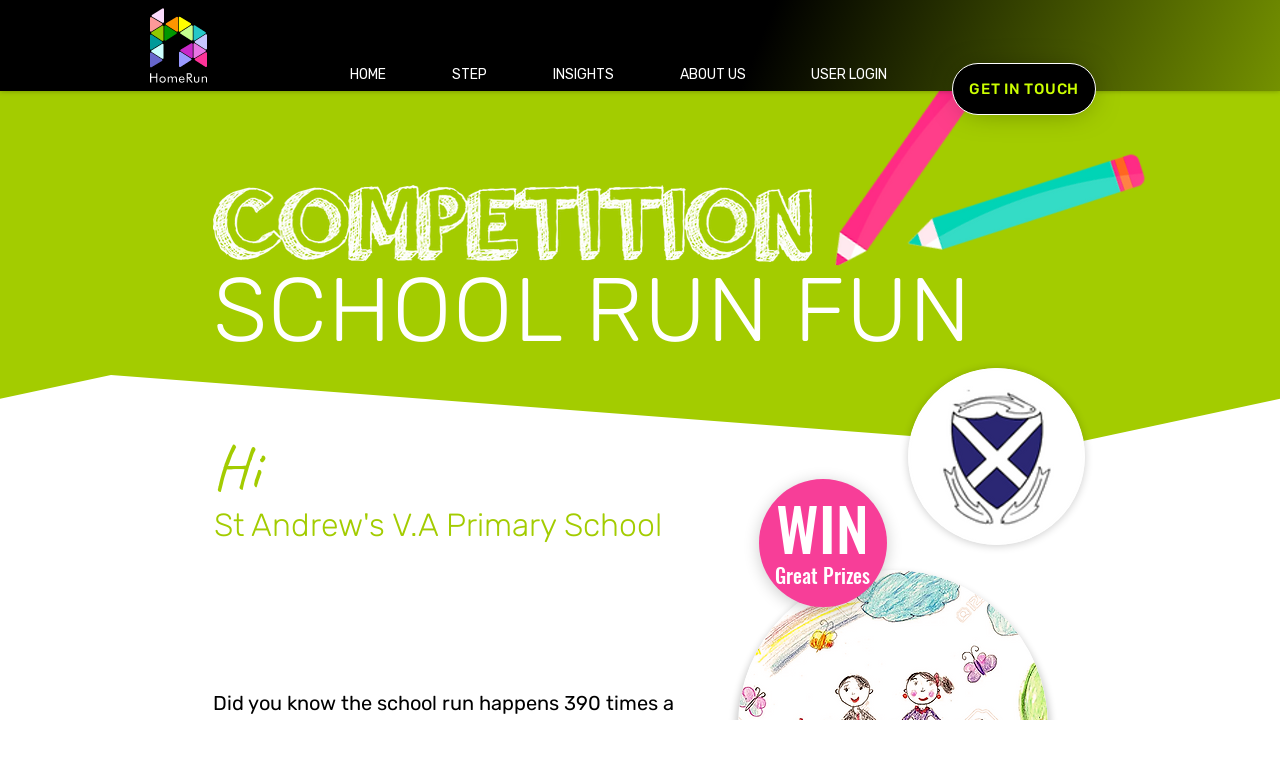

--- FILE ---
content_type: text/html; charset=utf-8
request_url: https://ts.k8s.sprintserver.co.uk/track
body_size: -66
content:
96f3917e-5877-4954-ab2f-b3c175ee0019